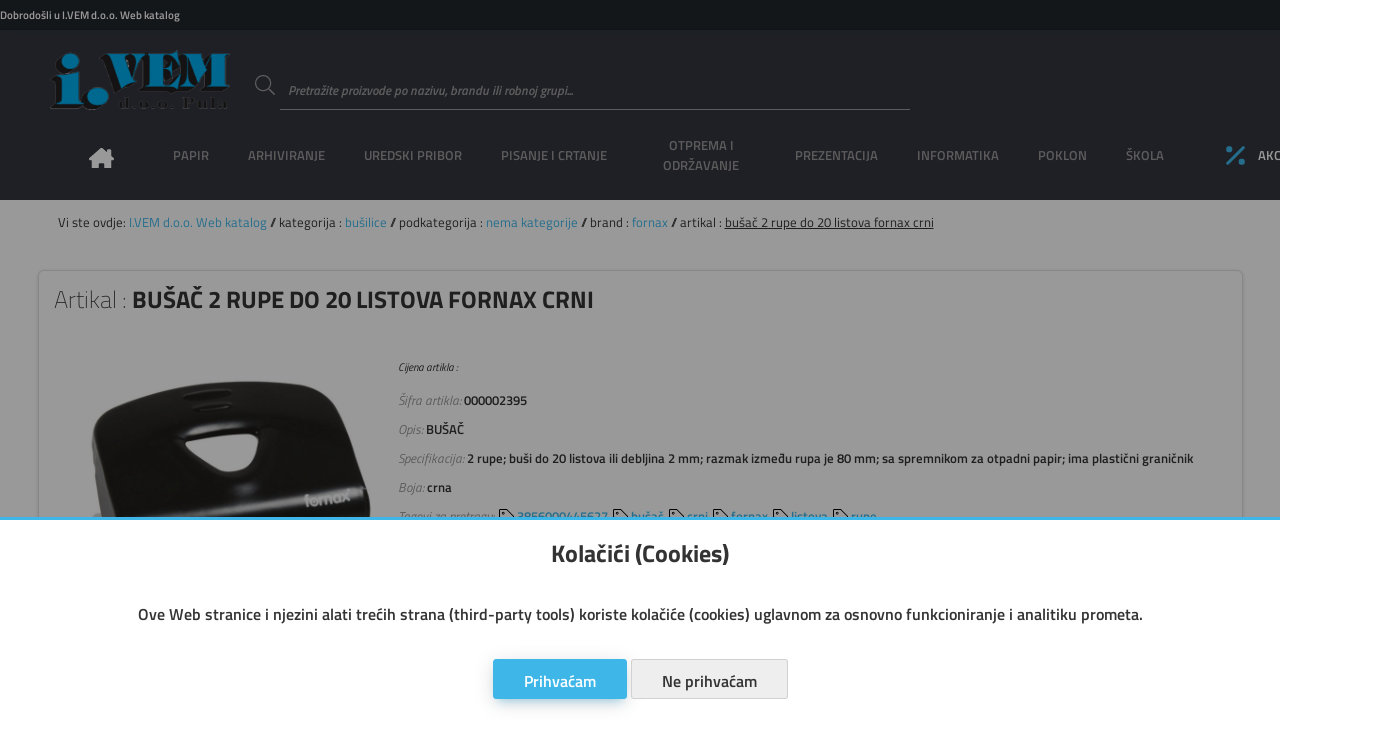

--- FILE ---
content_type: text/css; charset=utf-8
request_url: https://www.ivem.hr/imovina/css/root.php
body_size: 586
content:

    /**
    * Postavlja zadane css varijabile aplikacije
    *
    * @author Danijel Galić
    * @copyright 2019 Grafotisak d.o.o.
    * @license
    *
    * @link http://www.grafotisak.com
    *
    * @since 0.0.2 GTGwebShop alpha
    *
    * @version 1.0
    */
    
    :root {
        --boja-gtgwebshop: #000000;
        --boja-gtgwebshop-a: #0000001a;
        --boja-pozadina: #ededed;
        --boja-pozadina-svjetlije: #333333;
        --boja-pozadina-tamnije: #000000;
        --boja-pozadina-prozirno: #ffffff0a;
        --boja-tekst: #333333;
        --boja-tekst-svjetlije: #999999;
        --boja-link: #333333;
        --boja-granica: #9e9e9e;
        --boja-granica-svjetlije: rgba(0, 0, 0, 0.12);
        --boja-granica-aktivno: rgba(255, 255, 255, 0.3);
        --boja-siva: #878787;
        --boja-siva-tamnije : #7a7a7a;
        --boja-siva-svjetlije: #949494;
        --boja-siva-rgb: rgb(135, 135, 135);
        --boja-siva-rgba: rgba(135, 135, 135, 0.1);
        --boja-bijela: #ffffff;
        --boja-placeholder: #9c989a;
        --boja-roza: #e91e63;
        --boja-roza-p: e91e6370;
        --boja-roza-tamnije : #dc1156;
        --boja-roza-svjetlije: #f62b70;
        --boja-roza-rgb: rgb(233, 30, 99);
        --boja-roza-rgba: rgba(233, 30, 99, 0.1);
        --boja-zelena: #4caf50;
        --boja-zelena-tamnije : #3fa243;
        --boja-zelena-svjetlije: #59bc5d;
        --boja-zelena-rgb: rgb(76, 175, 80);
        --boja-zelena-rgba: rgba(76, 175, 80, 0.1);
        --boja-zuta: #ffeb3b;
        --boja-zuta-tamnije : #f2de2e;
        --boja-zuta-svjetlije: #fff848;
        --boja-zuta-rgb: rgb(255, 235, 59);
        --boja-zuta-rgba: rgba(255, 235, 59, 0.1);
        --boja-crvena: #f44336;
        --boja-crvena-p: rgba(244, 64, 52, 0.2);
        --boja-crvena-tamnije : #e73629;
        --boja-crvena-svjetlije: #ff5043;
        --boja-crvena-rgb: rgb(244, 67, 54);
        --boja-crvena-rgba: rgba(244, 67, 54, 0.1);
        --boja-plava: #2196f3;
        --boja-plava-tamnije : #1489e6;
        --boja-plava-svjetlije: #2ea3ff;
        --boja-plava-rgb: rgb(33, 150, 243);
        --boja-plava-rgba: rgba(33, 150, 243, 0.1);
        --boja-narancasta: #ff9800;
        --boja-narancasta-tamnije : #f28b00;
        --boja-narancasta-svjetlije: #ffa50d;
        --boja-narancasta-rgb: rgb(255, 152, 0);
        --boja-narancasta-rgba: rgba(255, 152, 0, 0.1);
        --boja-ljubicasta: #9c27b0;
        --boja-ljubicasta-tamnije : #8f1aa3;
        --boja-ljubicasta-svjetlije: #a934bd;
        --boja-ljubicasta-rgb: rgb(156, 39, 176);
        --boja-ljubicasta-rgba: rgba(156, 39, 176, 0.1);
        --boja-suza: #009688;
        --boja-suza-tamnije : #00897b;
        --boja-suza-svjetlije: #0da395;
        --boja-suza-rgb: rgb(0, 150, 136);
        --boja-suza-rgba: rgba(0, 150, 136, 0.1);
        --boja-domena-pozadina: #ffffff;
        --boja-domena-zaglavlje: #ffffff;
        --boja-domena: #3eb6e8;
        --boja-domena-rgb: rgb(62, 182, 232);
        --boja-domena-rgba: rgba(62, 182, 232, 0.4);
        --boja-domena-tamnije: #31a9db;
        --boja-domena-svjetlije: #4bc3f5;
        --boja-druga-domena: #eeeeee;
    }
    